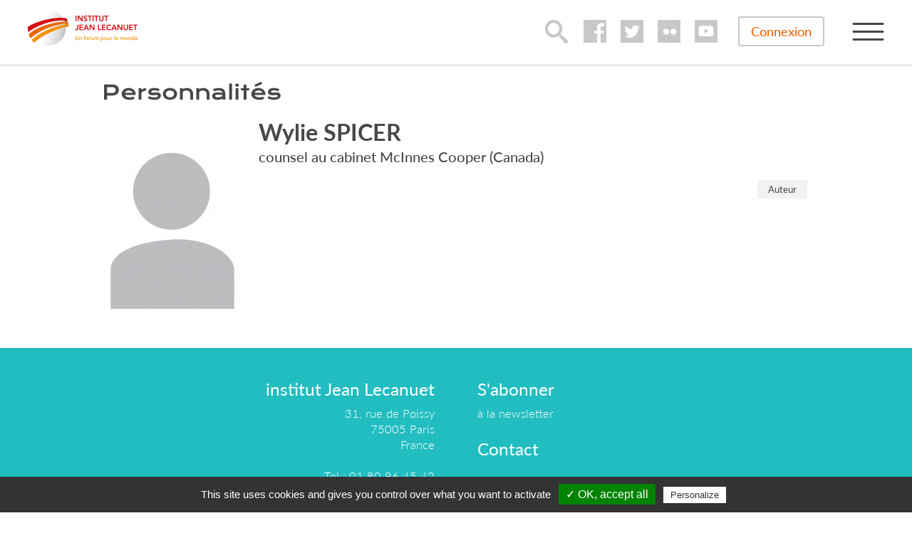

--- FILE ---
content_type: text/html; charset=utf-8
request_url: https://www.institutjeanlecanuet.org/content/wylie-spicer
body_size: 6678
content:
<!DOCTYPE html>
<html lang="fr" dir="ltr" prefix="content: http://purl.org/rss/1.0/modules/content/ dc: http://purl.org/dc/terms/ foaf: http://xmlns.com/foaf/0.1/ rdfs: http://www.w3.org/2000/01/rdf-schema# sioc: http://rdfs.org/sioc/ns# sioct: http://rdfs.org/sioc/types# skos: http://www.w3.org/2004/02/skos/core# xsd: http://www.w3.org/2001/XMLSchema#">
<head>
  <link rel="profile" href="http://www.w3.org/1999/xhtml/vocab" />
  <meta name="viewport" content="width=device-width, initial-scale=1.0">
  <!--[if IE]><![endif]-->
<meta http-equiv="Content-Type" content="text/html; charset=utf-8" />
<link rel="shortcut icon" href="https://www.institutjeanlecanuet.org/sites/all/themes/custom_bootstrap/favicon.ico" type="image/vnd.microsoft.icon" />
<meta name="generator" content="Drupal 7 (https://www.drupal.org)" />
<link rel="canonical" href="https://www.institutjeanlecanuet.org/content/wylie-spicer" />
<link rel="shortlink" href="https://www.institutjeanlecanuet.org/node/3575" />
<meta property="og:site_name" content="Institut Jean Lecanuet" />
<meta property="og:type" content="article" />
<meta property="og:url" content="https://www.institutjeanlecanuet.org/content/wylie-spicer" />
<meta property="og:title" content="Wylie SPICER" />
  <title>Wylie SPICER | Institut Jean Lecanuet</title>
  <link type="text/css" rel="stylesheet" href="/sites/default/files/advagg_css/css__mGYEjTn69tIUYEwpoSKzo-jxfmUC-gzCLG5_Hario5c__ssiiGdI58Jk0-Hy6UlyQEX-7Z_kVnEbL70GNXoO3tFM__8L1cJWAHlNIQLTUFF6q7VBUxyP4uU8DyBjOqU6-JldA.css" media="all" />
<link type="text/css" rel="stylesheet" href="/sites/default/files/advagg_css/css__wxHbr5P-7Ydz0l4JanS6hDOHQKw_MQItRBk7BcaFxFE__960OiWb8CPU9zOnmCcz9YjzxIxwl9J8wiSrclQxOGAQ__8L1cJWAHlNIQLTUFF6q7VBUxyP4uU8DyBjOqU6-JldA.css" media="all" />
  <!-- HTML5 element support for IE6-8 -->
  <!--[if lt IE 9]>
    <script src="https://cdn.jsdelivr.net/html5shiv/3.7.3/html5shiv-printshiv.min.js"></script>
  <![endif]-->
  <script type="text/javascript">
<!--//--><![CDATA[//><!--
(function(w,d,s,l,i){w[l]=w[l]||[];w[l].push({'gtm.start':new Date().getTime(),event:'gtm.js'});var f=d.getElementsByTagName(s)[0];var j=d.createElement(s);var dl=l!='dataLayer'?'&l='+l:'';j.type='text/javascript';j.src='https://www.googletagmanager.com/gtm.js?id='+i+dl+'';j.async=true;f.parentNode.insertBefore(j,f);})(window,document,'script','dataLayer','GTM-PW8G49Z');
//--><!]]>
</script>
<script type="text/javascript" src="/sites/default/files/advagg_js/js__Hd1Ww-P4caBycGs1-IWrNXIjdXHyHzgdYqzd2iNqA_M__ZDkMuo5YJaxblPavF94oOCjb3dHv_SbFqwtHAJTDDrE__8L1cJWAHlNIQLTUFF6q7VBUxyP4uU8DyBjOqU6-JldA.js"></script>
<script type="text/javascript" src="/sites/default/files/advagg_js/js__3JabKkRbZu0bMLi4FcZP08LQDw0dKs8UnVaKJVQcXGY__KzuU735oAf6nSqz22nnfdsnIer2IUUNPwlS0YAGYoqY__8L1cJWAHlNIQLTUFF6q7VBUxyP4uU8DyBjOqU6-JldA.js"></script>
<script type="text/javascript" src="/sites/default/files/advagg_js/js__AVJ6o0wii0f-YI4fFCBTRb5OfyVrOWDiP35Z1qpweUQ__JBNHur_Dl8tisDyOxucw9QpZPEwtpVy3d5HTkxWIeHo__8L1cJWAHlNIQLTUFF6q7VBUxyP4uU8DyBjOqU6-JldA.js"></script>
<script type="text/javascript" src="/sites/default/files/advagg_js/js__ny_2Yf0AYf2rokTAy6IJdo0LAY1VckomdYs3qDslPrw__M2JjS6AglkrHgchBpu9IpzM27xCdH4W4yNsy-6VSME8__8L1cJWAHlNIQLTUFF6q7VBUxyP4uU8DyBjOqU6-JldA.js"></script>
<script type="text/javascript">
<!--//--><![CDATA[//><!--
(function(i,s,o,g,r,a,m){i["GoogleAnalyticsObject"]=r;i[r]=i[r]||function(){(i[r].q=i[r].q||[]).push(arguments)},i[r].l=1*new Date();a=s.createElement(o),m=s.getElementsByTagName(o)[0];a.async=1;a.src=g;m.parentNode.insertBefore(a,m)})(window,document,"script","https://www.google-analytics.com/analytics.js","ga");ga("create", "UA-85120153-1", {"cookieDomain":"auto"});ga("send", "pageview");
//--><!]]>
</script>
<script type="text/javascript" src="/sites/default/files/advagg_js/js__OjaaHlaFcwqDqlKdZxxa_TZv3SLakB2XD3Y0hesLTw8__NBFFEShaGwOpuBRlhTtOlV4XyvES7XjJqp8DZvWN8sg__8L1cJWAHlNIQLTUFF6q7VBUxyP4uU8DyBjOqU6-JldA.js"></script>
<script type="text/javascript">
<!--//--><![CDATA[//><!--
jQuery.extend(Drupal.settings,{"basePath":"\/","pathPrefix":"","setHasJsCookie":0,"ajaxPageState":{"theme":"custom_bootstrap","theme_token":"lgwI5PpJ-xNTUrGcj7zXAcSFfvptkqUIvwxComRRvb4","css":{"modules\/system\/system.base.css":1,"modules\/field\/theme\/field.css":1,"modules\/node\/node.css":1,"sites\/all\/modules\/contrib\/extlink\/css\/extlink.css":1,"sites\/all\/modules\/contrib\/views\/css\/views.css":1,"sites\/all\/modules\/contrib\/media\/modules\/media_wysiwyg\/css\/media_wysiwyg.base.css":1,"sites\/all\/modules\/contrib\/colorbox\/styles\/default\/colorbox_style.css":1,"sites\/all\/modules\/contrib\/ctools\/css\/ctools.css":1,"sites\/all\/modules\/contrib\/social_media_links\/social_media_links.css":1,"sites\/all\/themes\/custom_bootstrap\/less\/owl.carousel.css":1,"sites\/all\/themes\/custom_bootstrap\/less\/style.less":1},"js":{"sites\/all\/modules\/contrib\/addthis\/addthis.js":1,"sites\/all\/themes\/bootstrap\/js\/bootstrap.js":1,"sites\/all\/modules\/contrib\/jquery_update\/replace\/jquery\/2.1\/jquery.min.js":1,"misc\/jquery-extend-3.4.0.js":1,"misc\/jquery-html-prefilter-3.5.0-backport.js":1,"misc\/jquery.once.js":1,"misc\/drupal.js":1,"public:\/\/languages\/fr_pUaO0UVdzsPPn3UwaKIhA7Yd7oMDKG29ItkLgsWlUuY.js":1,"sites\/all\/modules\/contrib\/colorbox\/js\/colorbox.js":1,"sites\/all\/modules\/contrib\/colorbox\/styles\/default\/colorbox_style.js":1,"sites\/all\/modules\/contrib\/colorbox\/js\/colorbox_load.js":1,"sites\/all\/modules\/contrib\/iframe\/iframe.js":1,"sites\/all\/modules\/contrib\/google_analytics\/googleanalytics.js":1,"sites\/all\/modules\/contrib\/field_group\/field_group.js":1,"sites\/all\/modules\/contrib\/extlink\/js\/extlink.js":1,"sites\/all\/themes\/custom_bootstrap\/bootstrap\/js\/affix.js":1,"sites\/all\/themes\/custom_bootstrap\/bootstrap\/js\/alert.js":1,"sites\/all\/themes\/custom_bootstrap\/bootstrap\/js\/button.js":1,"sites\/all\/themes\/custom_bootstrap\/bootstrap\/js\/carousel.js":1,"sites\/all\/themes\/custom_bootstrap\/bootstrap\/js\/collapse.js":1,"sites\/all\/themes\/custom_bootstrap\/bootstrap\/js\/dropdown.js":1,"sites\/all\/themes\/custom_bootstrap\/bootstrap\/js\/modal.js":1,"sites\/all\/themes\/custom_bootstrap\/bootstrap\/js\/tooltip.js":1,"sites\/all\/themes\/custom_bootstrap\/bootstrap\/js\/popover.js":1,"sites\/all\/themes\/custom_bootstrap\/bootstrap\/js\/scrollspy.js":1,"sites\/all\/themes\/custom_bootstrap\/bootstrap\/js\/tab.js":1,"sites\/all\/themes\/custom_bootstrap\/bootstrap\/js\/transition.js":1,"sites\/all\/themes\/custom_bootstrap\/js\/owl.carousel.min.js":1,"sites\/all\/themes\/custom_bootstrap\/js\/script.js":1}},"colorbox":{"opacity":"0.85","current":"{current} sur {total}","previous":"\u00ab Pr\u00e9c.","next":"Suivant \u00bb","close":"Fermer","maxWidth":"98%","maxHeight":"98%","fixed":true,"mobiledetect":true,"mobiledevicewidth":"480px","file_public_path":"\/sites\/default\/files","specificPagesDefaultValue":"admin*\nimagebrowser*\nimg_assist*\nimce*\nnode\/add\/*\nnode\/*\/edit\nprint\/*\nprintpdf\/*\nsystem\/ajax\nsystem\/ajax\/*"},"better_exposed_filters":{"views":{"personalite":{"displays":{"articles_block":{"filters":[]},"articles_evenements_block":{"filters":[]}}}}},"googleanalytics":{"trackOutbound":1,"trackMailto":1,"trackDownload":1,"trackDownloadExtensions":"7z|aac|arc|arj|asf|asx|avi|bin|csv|doc(x|m)?|dot(x|m)?|exe|flv|gif|gz|gzip|hqx|jar|jpe?g|js|mp(2|3|4|e?g)|mov(ie)?|msi|msp|pdf|phps|png|ppt(x|m)?|pot(x|m)?|pps(x|m)?|ppam|sld(x|m)?|thmx|qtm?|ra(m|r)?|sea|sit|tar|tgz|torrent|txt|wav|wma|wmv|wpd|xls(x|m|b)?|xlt(x|m)|xlam|xml|z|zip","trackColorbox":1},"field_group":{"html-element":"full"},"extlink":{"extTarget":"_blank","extClass":0,"extLabel":"(link is external)","extImgClass":0,"extIconPlacement":"append","extSubdomains":0,"extExclude":"","extInclude":"","extCssExclude":"","extCssExplicit":"","extAlert":0,"extAlertText":"This link will take you to an external web site.","mailtoClass":0,"mailtoLabel":"(link sends e-mail)","extUseFontAwesome":false},"bootstrap":{"anchorsFix":1,"anchorsSmoothScrolling":1,"formHasError":1,"popoverEnabled":1,"popoverOptions":{"animation":1,"html":0,"placement":"right","selector":"","trigger":"click","triggerAutoclose":1,"title":"","content":"","delay":0,"container":"body"},"tooltipEnabled":1,"tooltipOptions":{"animation":1,"html":0,"placement":"auto left","selector":"","trigger":"hover focus","delay":0,"container":"body"}}});
//--><!]]>
</script>
  <!-- Facebook Pixel Code -->
  <script>
  !function(f,b,e,v,n,t,s)
  {if(f.fbq)return;n=f.fbq=function(){n.callMethod?
  n.callMethod.apply(n,arguments):n.queue.push(arguments)};
  if(!f._fbq)f._fbq=n;n.push=n;n.loaded=!0;n.version='2.0';
  n.queue=[];t=b.createElement(e);t.async=!0;
  t.src=v;s=b.getElementsByTagName(e)[0];
  s.parentNode.insertBefore(t,s)}(window,document,'script',
  'https://connect.facebook.net/en_US/fbevents.js');
   fbq('init', '302540060298505'); 
  fbq('track', 'PageView');
  </script>
  <noscript>
   <img height="1" width="1" 
  src="https://www.facebook.com/tr?id=302540060298505&ev=PageView
  &noscript=1"/>
  </noscript>
  <!-- End Facebook Pixel Code -->
  <script async src="https://www.googletagmanager.com/gtag/js?id=UA-85120153-1"></script>
  <!-- Google Tag Manager -->
  <script>(function(w,d,s,l,i){w[l]=w[l]||[];w[l].push({'gtm.start':
  new Date().getTime(),event:'gtm.js'});var f=d.getElementsByTagName(s)[0],
  j=d.createElement(s),dl=l!='dataLayer'?'&l='+l:'';j.async=true;j.src=
  'https://www.googletagmanager.com/gtm.js?id='+i+dl;f.parentNode.insertBefore(j,f);
  })(window,document,'script','dataLayer','GTM-PW8G49Z');</script>
  <!-- End Google Tag Manager -->
	<script type="text/javascript" src="/sites/all/themes/custom_bootstrap/tarteaucitron/tarteaucitron.js"></script>

  <script type="text/javascript">
  tarteaucitron.init({
  "privacyUrl": "", /* Privacy policy url */

  "hashtag": "#tarteaucitron", /* Open the panel with this hashtag */
  "cookieName": "tartaucitron", /* Cookie name */

  "orientation": "bottom", /* Banner position (top - bottom) */
  "showAlertSmall": false, /* Show the small banner on bottom right */
  "cookieslist": true, /* Show the cookie list */

  "adblocker": false, /* Show a Warning if an adblocker is detected */
  "AcceptAllCta" : true, /* Show the accept all button when highPrivacy on */
  "highPrivacy": true, /* Disable auto consent */
  "handleBrowserDNTRequest": false, /* If Do Not Track == 1, accept all */

  "removeCredit": false, /* Remove credit link */
  "moreInfoLink": true, /* Show more info link */

  //"cookieDomain": ".my-multisite-domaine.fr" /* Shared cookie for subdomain */
  });
  </script>
  <script type="text/javascript">
  tarteaucitron.user.googletagmanagerId = 'GTM-PW8G49Z';
  (tarteaucitron.job = tarteaucitron.job || []).push('googletagmanager');
  </script>
</head>
<body class="html not-front not-logged-in no-sidebars page-node page-node- page-node-3575 node-type-personnalite i18n-fr">
    <!-- Google Tag Manager (noscript) -->
    <noscript><iframe src="https://www.googletagmanager.com/ns.html?id=GTM-PW8G49Z"
    height="0" width="0" style="display:none;visibility:hidden"></iframe></noscript>
    <!-- End Google Tag Manager (noscript) -->
  <div id="skip-link">
    <a href="#main-content" class="element-invisible element-focusable">Aller au contenu principal</a>
  </div>
    <div class="region region-page-top">
    <noscript aria-hidden="true"><iframe src="https://www.googletagmanager.com/ns.html?id=GTM-PW8G49Z" height="0" width="0" style="display:none;visibility:hidden"></iframe></noscript>  </div>
  <header id="navbar" role="banner" class="navbar container navbar-default">
  <div class="container">
    <div class="navbar-header">
              <a class="logo navbar-btn pull-left" href="/" title="Accueil">
          <img src="/sites/all/themes/custom_bootstrap/logo.png" alt="Accueil" />
        </a>
      
      
              <button type="button" class="navbar-toggle" data-toggle="collapse" data-target=".navbar-collapse">
          <span class="sr-only">Toggle navigation</span>
          <span class="icon-bar"></span>
          <span class="icon-bar"></span>
          <span class="icon-bar"></span>
        </button>
          </div>

          <div class="navbar-collapse collapse">
        <nav role="navigation">
                                            <div class="region region-navigation">
    <section id="block-custom-block-custom-block-search-button" class="block block-custom-block clearfix">

      
  <a href="/recherche">lupa</a>
</section>
<section id="block-social-media-links-social-media-links" class="block block-social-media-links clearfix">

      
  <ul class="social-media-links platforms inline horizontal"><li  class="facebook first"><a href="https://www.facebook.com/institutlecanuetfranceforum" title="Facebook"><img src="https://www.institutjeanlecanuet.org/sites/all/modules/custom/custom_block/icons/facebook.png" alt="Facebook icon" /></a></li><li  class="twitter"><a href="http://www.twitter.com/Inst_Lecanuet" title="Twitter"><img src="https://www.institutjeanlecanuet.org/sites/all/modules/custom/custom_block/icons/twitter.png" alt="Twitter icon" /></a></li><li  class="flickr"><a href="https://www.flickr.com/photos/124056409@N02" title="Flickr"><img src="https://www.institutjeanlecanuet.org/sites/all/modules/custom/custom_block/icons/flickr.png" alt="Flickr icon" /></a></li><li  class="youtube_channel last"><a href="http://www.youtube.com/channel/UCDVPifCF3KfTn7QanSjfpNA" title="Youtube (Channel)"><img src="https://www.institutjeanlecanuet.org/sites/all/modules/custom/custom_block/icons/youtube_channel.png" alt="Youtube (Channel) icon" /></a></li></ul>
</section>
<section id="block-custom-block-custom-block-connection" class="block block-custom-block clearfix">

      
  <a href="/user">Connexion</a>
</section>
<span class="menu-button">button</span><section id="block-menu-menu-large-menu" class="block block-menu clearfix">

      
  <ul class="menu nav"><li class="first leaf"><a href="/recherche" title="">Rechercher</a></li>
<li class="leaf"><a href="/recherche?article_type%5B%5D=4" title="">Actualités</a></li>
<li class="leaf"><a href="/recherche?evenement_type%5B0%5D=3&amp;evenement_type%5B1%5D=2&amp;evenement_type%5B2%5D=88" title="">Les événements</a></li>
<li class="leaf"><a href="/personnalites" title="">Les auteurs et intervenants</a></li>
<li class="leaf"><a href="/subscribe" title="">Newsletter</a></li>
<li class="last leaf"><a href="/video" title="Page with video">Vidéos</a></li>
</ul>
</section>
<section id="block-menu-menu-large-menu-mobile" class="block block-menu clearfix">

      
  <ul class="menu nav"><li class="first leaf"><a href="/recherche" title="">Rechercher</a></li>
<li class="leaf"><a href="/recherche?article_type%5B%5D=4&amp;is_article_revue%5B%5D=article_revue" title="">Les articles</a></li>
<li class="leaf"><a href="/recherche?evenement_type%5B0%5D=3&amp;evenement_type%5B1%5D=2&amp;evenement_type%5B2%5D=88" title="">Les événements</a></li>
<li class="leaf"><a href="/personnalites" title="">Les auteurs et intervenants</a></li>
<li class="last leaf"><a href="/subscribe" title="">Newsletter</a></li>
</ul>
</section>
  </div>
                  </nav>
      </div>
      </div>
</header>

<div class="main-container container">
    <header role="banner" id="page-header">
    
      </header> <!-- /#page-header -->

  <div class="row">

    
    <section class="col-sm-12">
                  <a id="main-content"></a>
                                                                      <div class="region region-content">
    <section id="block-system-main" class="block block-system clearfix">

      
  <div  about="/content/wylie-spicer" typeof="sioc:Item foaf:Document" class="ds-1col node node-personnalite view-mode-full clearfix">

  
  <div class="group-personalites field-group-html-element"><h1><span>Personnalités</span></h1><div class="field field-name-field-photo field-type-image field-label-hidden"><div class="field-items"><div class="field-item even"><img typeof="foaf:Image" class="img-responsive" src="https://www.institutjeanlecanuet.org/sites/default/files/styles/author_detailed_200x260/public/default_images/avatar-ff_164.png?itok=qZwDEEfo" width="200" height="260" /></div></div></div><div class="required-fields group-info field-group-html-element"><div class="field field-name-title field-type-ds field-label-hidden"><div class="field-items"><div class="field-item even" property="dc:title"><h2>Wylie SPICER</h2></div></div></div><div class="field field-name-field-fonction field-type-text-long field-label-hidden"><div class="field-items"><div class="field-item even"><p>counsel au cabinet McInnes Cooper (Canada)</p>
</div></div></div><div class="field field-name-field-appartenance-tr field-type-entityreference field-label-hidden"><div class="field-items"><div class="field-item even">Auteur</div></div></div></div></div></div>


</section>
  </div>
    </section>

    
  </div>
</div>

  <footer class="footer container">
      <div class="region region-footer">
    <section id="block-social-media-links-social-media-links--2" class="block block-social-media-links clearfix">

      
  <ul class="social-media-links platforms inline horizontal"><li  class="facebook first"><a href="https://www.facebook.com/institutlecanuetfranceforum" title="Facebook"><img src="https://www.institutjeanlecanuet.org/sites/all/modules/custom/custom_block/icons/facebook.png" alt="Facebook icon" /></a></li><li  class="twitter"><a href="http://www.twitter.com/Inst_Lecanuet" title="Twitter"><img src="https://www.institutjeanlecanuet.org/sites/all/modules/custom/custom_block/icons/twitter.png" alt="Twitter icon" /></a></li><li  class="flickr"><a href="https://www.flickr.com/photos/124056409@N02" title="Flickr"><img src="https://www.institutjeanlecanuet.org/sites/all/modules/custom/custom_block/icons/flickr.png" alt="Flickr icon" /></a></li><li  class="youtube_channel last"><a href="http://www.youtube.com/channel/UCDVPifCF3KfTn7QanSjfpNA" title="Youtube (Channel)"><img src="https://www.institutjeanlecanuet.org/sites/all/modules/custom/custom_block/icons/youtube_channel.png" alt="Youtube (Channel) icon" /></a></li></ul>
</section>
<section id="block-block-1" class="block block-block clearfix">

        <h2 class="block-title">institut Jean Lecanuet</h2>
    
  <p>31, rue de Poissy</p>
<p>75005 Paris</p>
<p>France</p>
<p> </p>
<p>Tel : 01 80 96 45 42</p>
<p>Email : <a href="mailto:contact@institutjeanlecanuet.org">contact@institutjeanlecanuet.org</a></p>

</section>
<section id="block-block-2" class="block block-block clearfix">

        <h2 class="block-title">S&#039;abonner</h2>
    
  <p><a href="/subscribe">à la newsletter</a><br /> </p>
<p class="contact"><a href="/content/contact">Contact</a></p>

</section>
<section id="block-menu-block-1" class="block block-menu-block clearfix">

      
  <div class="menu-block-wrapper menu-block-1 menu-name-menu-footer-menu parent-mlid-0 menu-level-1">
  <ul class="menu nav"><li class="first leaf menu-mlid-2008"><a href="/content/conditions-generales-de-vente" title="">Conditions générales de vente</a></li>
<li class="leaf menu-mlid-2009"><a href="/content/mentions-legales" title="">Mentions légales</a></li>
<li class="leaf menu-mlid-3895"><a href="/content/gestion-des-cookies" title="">Gestion des cookies</a></li>
<li class="last leaf menu-mlid-3896"><a href="/content/politique-de-protection-des-donnees" title="">Politique de protection des données personnelles</a></li>
</ul></div>

</section>
  </div>
  </footer>
  <script type="text/javascript" src="/sites/default/files/advagg_js/js___F8KGWIiHdQfl5bO6Dui8ksNE0NZVOw6z7uq1-lDB4k__tkY0XGqphgKxrpfoJ5XLMot4uI1j7Q6RUQjt3Ugx2Uc__8L1cJWAHlNIQLTUFF6q7VBUxyP4uU8DyBjOqU6-JldA.js"></script>
<script type="text/javascript" src="/sites/default/files/advagg_js/js__i11V-7AETPhfL9YzRpXBpECwVkYyQ_ahu2eHxES_mK0__S79mhsO6q7fWONLNt9XSEZx-JmiQeAEtuPkuVxIEjpY__8L1cJWAHlNIQLTUFF6q7VBUxyP4uU8DyBjOqU6-JldA.js"></script>
  <script type="text/javascript">
  _linkedin_partner_id = "449892";
  window._linkedin_data_partner_ids = window._linkedin_data_partner_ids || [];
  window._linkedin_data_partner_ids.push(_linkedin_partner_id);
  </script><script type="text/javascript">
  (function(){var s = document.getElementsByTagName("script")[0];
  var b = document.createElement("script");
  b.type = "text/javascript";b.async = true;
  b.src = "https://snap.licdn.com/li.lms-analytics/insight.min.js";
  s.parentNode.insertBefore(b, s);})();
  </script>
  <noscript>
  <img height="1" width="1" style="display:none;" alt="" src="https://dc.ads.linkedin.com/collect/?pid=449892&fmt=gif" />
  </noscript>
</body>
</html>
